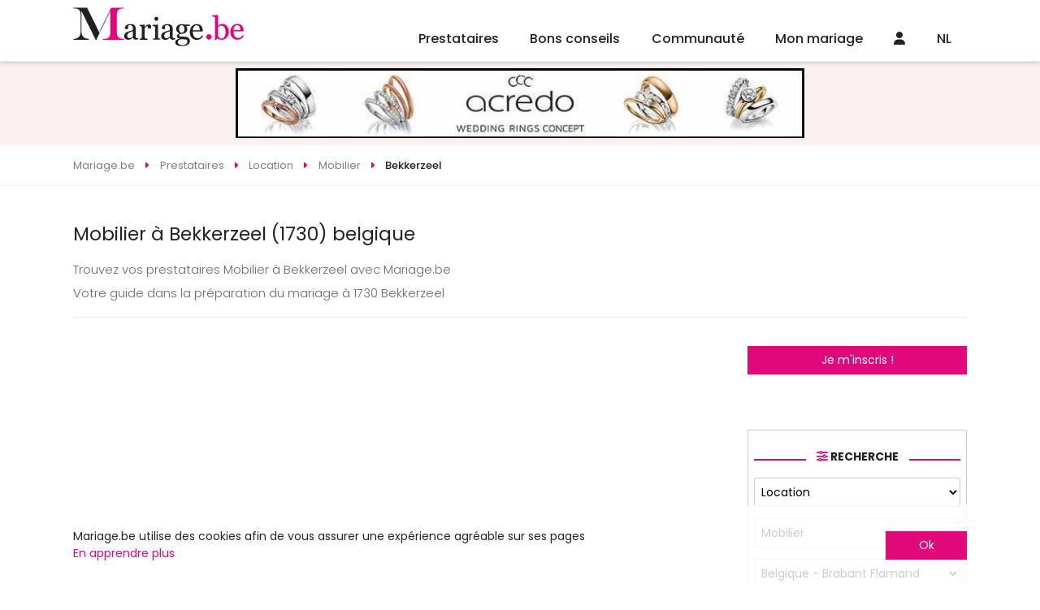

--- FILE ---
content_type: text/html
request_url: https://www.mariage.be/mobilier-2-bekkerzeel.html
body_size: 44406
content:

<!DOCTYPE html>
<html lang="fr">
<head>
<meta charset="UTF-8">
<title>Mobilier à Bekkerzeel (1730) Mariage.be Location de mobiliers belgique</title>
<meta name="Description" content="Découvrez nos Mobilier pour mariage à Bekkerzeel (1730) avec Mariage.be! Location de mobiliers belgique Bekkerzeel (1730) " />
<meta name="robots" content="index,follow,all" />
	<!-- <link rel="image_src" href="https://www.mariage.be/images/conseils-mariage/???" />		 -->
<meta http-equiv="content-language" content="fr" />
<link rel="alternate" href="https:/www.mariage.be" hreflang="fr" />
<meta name="Identifier-URL" content="https://www.mariage.be" />
<meta name="Authors" content="(c) Vincent Orban - VO-Publishing.be E-mail : info@vo-publishing.be" />
<meta name="geo.country" content="be" />
<meta name="DC.title" content="Mariage.be: le site du mariage et réception en Belgique." />
<meta name="DC.Language" content="fr" />
<meta property="og:site_name" content="Mariage.be" />
<meta property="og:locale" content="fr_BE" />	
<meta property="og:type" content="website" />
<meta property="og:title" content="Mobilier à Bekkerzeel (1730)" />
<meta property="og:url" content="https://www.mariage.be/mobilier-2-bekkerzeel.html" />
<meta property="og:description" content="Découvrez nos Mobilier à Bekkerzeel (1730) avec Mariage.be!" />
<meta property='og:image' content="https://www.mariage.be/images/facebook.jpg" />
<link rel="stylesheet" type="text/css" href="/css/fotorama.css">


<meta name="viewport" content="width=device-width">
<link rel="shortcut icon" type="image/x-icon" href="/mariage.ico" />
<link href="https://fonts.googleapis.com/css?family=Poppins:200,300,300i,400,400i,500,500i,600,600i,700&display=swap&subset=latin-ext" rel="stylesheet"/>
<link rel="stylesheet" href="/css/slick.css?3.2.1"/>
<link rel="stylesheet" type="text/css" href="/css/all.min.css?3.2.1"/>
<link rel="stylesheet" href="/css/reset.css"/>
<link rel="stylesheet" href="https://kit.fontawesome.com/36b2cd3639.css" crossorigin="anonymous">
<link rel="stylesheet" type="text/css" href="/css/style.css?3.2.1">
</head>
<body>


<div class="headerFix">
	<header>
		<div class="logo"><a href="https://www.mariage.be"><img src="/images/mariage-be.svg" alt="Mariage.be"></a></div>
		<ul class="menu">
			<li>
				<a href="/magasin-mariage-belgique.asp">Prestataires</a>
				<ul>
		
				<div class="colMenu">
					
					<li>
						<a href="/location-salle/location-de-salles-pour-mariage.asp" title="location salles mariage">Location salles<span></a>
							<ul>
								
									<li><a href="/location-salle/chateaux-domaines-pour-mariage-belgique.asp" title="châteaux - domaines mariage">Châteaux - Domaines</a></li>
									
									<li><a href="/location-salle/endroits-insolites-pour-mariage-belgique.asp" title="endroits insolites mariage">Endroits Insolites</a></li>
									
									<li><a href="/location-salle/location-fermes-auberges-mariage-belgique.asp" title="fermes - auberges mariage">Fermes - Auberges</a></li>
									
									<li><a href="/location-salle/hotels-pour-mariage-belgique.asp" title="hôtels mariage">Hôtels</a></li>
									
									<li><a href="/location-salle/restaurants-pour-mariage-belgique.asp" title="restaurants mariage">Restaurants</a></li>
									
									<li><a href="/location-salle/salle-de-mariage-belgique.asp" title="salles mariage">Salles</a></li>
									
									<li><a href="/location-salle/villas-pour-mariage-belgique.asp" title="villas mariage">Villas</a></li>
									
								</ul>
							</li>

							
					<li>
						<a href="/organisation/organisation-mariage.asp" title="organisation mariage">Organisation<span></a>
							<ul>
								
									<li><a href="/organisation/discours-de-mariage-belgique.asp" title="discours mariage">Discours</a></li>
									
									<li><a href="/organisation/maitre-de-ceremonie-pour-mariage-belgique.asp" title="maître de cérémonie mariage">Maître de cérémonie</a></li>
									
									<li><a href="/organisation/ceremoniant-belgique.asp" title="officiant de cérémonie mariage">Officiant de cérémonie</a></li>
									
									<li><a href="/organisation/wedding-planner-belgique.asp" title="wedding planner mariage">Wedding Planner</a></li>
									
									<li><a href="/organisation/wedding-planner-a-l-etranger-belgique.asp" title="wedding planner à l'étranger mariage">Wedding planner à l'étranger</a></li>
									
								</ul>
							</li>

							
					<li>
						<a href="/invitations-mariage/invitations-pour-mariage.asp" title="invitations mariage">Invitations<span></a>
							<ul>
								
									<li><a href="/invitations-mariage/createur-faire-part-mariage-belgique.asp" title="créateurs de faire-part - imprimeries mariage">Créateurs de faire-part - Imprimeries</a></li>
									
								</ul>
							</li>

							
					<li>
						<a href="/photos-mariage/photos-pour-mariage.asp" title="souvenir mariage">Souvenir<span></a>
							<ul>
								
									<li><a href="/photos-mariage/photographes-pour-mariage-belgique.asp" title="photographes mariage">Photographes</a></li>
									
									<li><a href="/photos-mariage/reportages-video-pour-mariage-belgique.asp" title="reportages vidéo mariage">Reportages vidéo</a></li>
									
									<li><a href="/photos-mariage/drones-mariage-belgique.asp" title="drones mariage">Drones</a></li>
									
									<li><a href="/photos-mariage/photo-booth-belgique.asp" title="photo booth mariage">Photo booth</a></li>
									
								</ul>
							</li>

							</div>
				<div class="colMenu">
					
					<li>
						<a href="/vetements-mariage/vetements-pour-mariage.asp" title="vêtements mariage">Vêtements<span></a>
							<ul>
								
									<li><a href="/vetements-mariage/robe-de-mariee-belgique.asp" title="robes de mariée mariage">Robes de mariée</a></li>
									
									<li><a href="/vetements-mariage/costumes-pour-mariage-belgique.asp" title="costumes mariage">Costumes</a></li>
									
									<li><a href="/vetements-mariage/robe-de-cocktail-pour-mariage-belgique.asp" title="la suite mariage">La Suite</a></li>
									
									<li><a href="/vetements-mariage/location-de-jaquettes-et-smokings-belgique.asp" title="location de costumes mariage">Location de costumes</a></li>
									
									<li><a href="/vetements-mariage/vetements-ceremonie-enfant-belgique.asp" title="vêtements enfants mariage">Vêtements enfants</a></li>
									
									<li><a href="/vetements-mariage/accessoires-pour-mariage-belgique.asp" title="accessoires mariage">Accessoires</a></li>
									
									<li><a href="/vetements-mariage/lingerie-mariage-belgique.asp" title="lingerie mariage">Lingerie</a></li>
									
									<li><a href="/vetements-mariage/chaussures-mariage-belgique.asp" title="chaussures mariage">Chaussures</a></li>
									
									<li><a href="/vetements-mariage/chapeaux-de-ceremonie-belgique.asp" title="chapeaux de cérémonie mariage">Chapeaux de cérémonie</a></li>
									
								</ul>
							</li>

							
					<li>
						<a href="/beaute-mariage/beaute.asp" title="beauté mariage">Beauté<span></a>
							<ul>
								
									<li><a href="/beaute-mariage/bien-etre-et-forme-pour-son-mariage-belgique.asp" title="bien-être et forme mariage">Bien-être et forme</a></li>
									
									<li><a href="/beaute-mariage/coiffeur-mariage-belgique.asp" title="coiffeurs mariage">Coiffeurs</a></li>
									
									<li><a href="/beaute-mariage/maquilleurs-et-make-up-artist-belgique.asp" title="maquilleuse - makeup artist mariage">Maquilleuse - Makeup Artist</a></li>
									
									<li><a href="/beaute-mariage/soins-esthetiques-beaute-pour-son-mariage-belgique.asp" title="soins esthétiques et de beauté mariage">Soins esthétiques et de beauté</a></li>
									
								</ul>
							</li>

							
					<li>
						<a href="/cadeaux-mariage/cadeaux-pour-mariage.asp" title="cadeaux mariage">Cadeaux<span></a>
							<ul>
								
									<li><a href="/cadeaux-mariage/liste-de-mariage-belgique.asp" title="liste de mariage mariage">Liste de mariage</a></li>
									
									<li><a href="/cadeaux-mariage/cadeaux-personnalises-belgique.asp" title="cadeaux personnalisés mariage">Cadeaux personnalisés</a></li>
									
								</ul>
							</li>

							
					<li>
						<a href="/bijoux-mariage/alliances-et-bijoux.asp" title="alliances & bijoux mariage">Alliances & Bijoux<span></a>
							<ul>
								
									<li><a href="/bijoux-mariage/alliances-pour-mariage-belgique.asp" title="alliances mariage">Alliances</a></li>
									
									<li><a href="/bijoux-mariage/bijoux-pour-mariage-belgique.asp" title="bijoux mariage">Bijoux</a></li>
									
								</ul>
							</li>

							</div>
				<div class="colMenu">
					
					<li>
						<a href="/reception-mariage/reception-pour-mariage.asp" title="réception mariage">Réception<span></a>
							<ul>
								
									<li><a href="/reception-mariage/champagnes-et-vins-belgique.asp" title="champagnes et vins mariage">Champagnes et vins</a></li>
									
									<li><a href="/reception-mariage/cocktail-bar-belgique.asp" title="cocktail bar mariage">Cocktail bar</a></li>
									
									<li><a href="/reception-mariage/dragees-pour-mariage-belgique.asp" title="dragées mariage">Dragées</a></li>
									
									<li><a href="/reception-mariage/food-truck-belgique.asp" title="food trucks mariage">Food Trucks</a></li>
									
									<li><a href="/reception-mariage/chocolat-et-macaron-belgique.asp" title="macarons - cupcakes - donuts mariage">Macarons - Cupcakes - Donuts</a></li>
									
									<li><a href="/reception-mariage/traiteur-pour-mariage-belgique.asp" title="traiteurs mariage">Traiteurs</a></li>
									
									<li><a href="/reception-mariage/wedding-cake-pieces-montees-glacier-belgique.asp" title="wedding cake - glacier mariage">Wedding Cake - Glacier</a></li>
									
									<li><a href="/reception-mariage/candy-bar-belgique.asp" title="candy bar mariage">Candy Bar</a></li>
									
								</ul>
							</li>

							
					<li>
						<a href="/location-mariage/location-pour-mariage.asp" title="location mariage">Location<span></a>
							<ul>
								
									<li><a href="/location-mariage/location-tente-chapiteaux-belgique.asp" title="chapiteaux - tentes mariage">Chapiteaux - Tentes</a></li>
									
									<li><a href="/location-mariage/mobilier-belgique.asp" title="mobilier mariage">Mobilier</a></li>
									
									<li><a href="/location-mariage/location-de-vaisselle-belgique.asp" title="tables, chaises et vaisselles mariage">Tables, chaises et vaisselles</a></li>
									
									<li><a href="/location-mariage/chateaux-gonflables-belgique.asp" title="chateaux gonflables mariage">Chateaux gonflables</a></li>
									
								</ul>
							</li>

							
					<li>
						<a href="/decoration-mariage/decoration-pour-mariage.asp" title="décoration mariage">Décoration<span></a>
							<ul>
								
									<li><a href="/decoration-mariage/wedding-designer-belgique.asp" title="wedding designer mariage">Wedding designer</a></li>
									
									<li><a href="/decoration-mariage/decoration-belgique.asp" title="décorations générales mariage">Décorations générales</a></li>
									
									<li><a href="/decoration-mariage/ballons-decoration-pour-mariage-belgique.asp" title="ballons mariage">Ballons</a></li>
									
								</ul>
							</li>

							
					<li>
						<a href="/fleuristes-mariage/fleursistes-pour-mariage.asp" title="fleuristes mariage">Fleuristes<span></a>
							<ul>
								
									<li><a href="/fleuristes-mariage/bouquet-de-la-mariee-belgique.asp" title="bouquet de la mariée mariage">Bouquet de la mariée</a></li>
									
									<li><a href="/fleuristes-mariage/decoration-florale-pour-mariage-belgique.asp" title="décoration florale mariage">Décoration florale</a></li>
									
								</ul>
							</li>

							</div>
				<div class="colMenu">
					
					<li>
						<a href="/ambiance-mariage/ambiance.asp" title="ambiance mariage">Ambiance<span></a>
							<ul>
								
									<li><a href="/ambiance-mariage/magicien-belgique.asp" title="magicien mariage">Magicien</a></li>
									
									<li><a href="/ambiance-mariage/sonorisation-mariage-et-disc-jockey-belgique.asp" title="sonorisation - disc jockey mariage">Sonorisation - Disc jockey</a></li>
									
									<li><a href="/ambiance-mariage/feux-d-artifice-mariage-belgique.asp" title="feux d'artifice mariage">Feux d'artifice</a></li>
									
									<li><a href="/ambiance-mariage/chorales-orchestres-gospels-chanteurs-belgique.asp" title="groupes et chanteurs mariage">Groupes et chanteurs</a></li>
									
									<li><a href="/ambiance-mariage/animation-artistes-mariage-belgique.asp" title="animations mariage">Animations</a></li>
									
									<li><a href="/ambiance-mariage/cours-de-danse-mariage-belgique.asp" title="cours de danse mariage">Cours de danse</a></li>
									
								</ul>
							</li>

							
					<li>
						<a href="/transport-mariage/transport-pour-mariage.asp" title="transport mariage">Transport<span></a>
							<ul>
								
									<li><a href="/transport-mariage/location-de-bus-mariage-belgique.asp" title="bus - train mariage">Bus - Train</a></li>
									
									<li><a href="/transport-mariage/location-de-caleches-mariage-belgique.asp" title="calèches mariage">Calèches</a></li>
									
									<li><a href="/transport-mariage/location-de-helicopteres-mariage-belgique.asp" title="hélicoptères mariage">Hélicoptères</a></li>
									
									<li><a href="/transport-mariage/location-limousine-mariage-belgique.asp" title="location limousine mariage">Location limousine</a></li>
									
									<li><a href="/transport-mariage/vehicules-insolites-mariage-belgique.asp" title="véhicules insolites mariage">Véhicules insolites</a></li>
									
									<li><a href="/transport-mariage/location-voiture-mariage-belgique.asp" title="voiture de cérémonie mariage">Voiture de cérémonie</a></li>
									
								</ul>
							</li>

							
					<li>
						<a href="/voyage-mariage/voyage-de-noces.asp" title="voyage de noces mariage">Voyage de noces<span></a>
							<ul>
								
									<li><a href="/voyage-mariage/agences-de-voyage-pour-voyage-de-noces-belgique.asp" title="agence de voyage de noces mariage">Agence de voyage de noces</a></li>
									
									<li><a href="/voyage-mariage/location-residentielles-belgique.asp" title="locations résidentielles mariage">Locations résidentielles</a></li>
									
									<li><a href="/voyage-mariage/nuit-de-noces-belgique.asp" title="nuit de noces mariage">Nuit de noces</a></li>
									
								</ul>
							</li>

							
					<li>
						<a href="/evjf-evg/enterrement-vie-de-celibataire.asp" title="evjf / evg mariage">EVJF / EVG<span></a>
							<ul>
								
									<li><a href="/evjf-evg/activites-enterrement-vie-de-celibataire-belgique.asp" title="activités evjf / evg mariage">Activités EVJF / EVG</a></li>
									
								</ul>
							</li>

							</div>


						</ul>
					</li>
					<li><a href="/conseils-mariage/conseils-mariage.asp">Bons conseils</a>
						<ul class="menuConseil">
							

								<li><a href="/conseils-mariage/tendances-mariage-2026-les-incontournables-de-l-annee.asp">
									<div class="imgMenuConseil"><img src="" data-src="https://www.mariage.be/images/conseils-mariage/photo-mariage-tendances-mariage-2026-les-incontournables-de-l-annee.jpg" alt="Tendances mariage 2026 : les incontournables de l'année" class="imgLoad"/></div>
									<h2>Tendances mariage 2026 : les incontournables de l'année</h2>
									<p>Tendances mariage 2026 : déco naturelle, robe modulable, photo spontanée et expériences immersives. Inspirez-vous pour un mariage inoubliable !</p>
								</a></li>
								

								<li><a href="/conseils-mariage/traditions/alternatives-au-lancer-de-riz-a-la-sortie-de-la-ceremonie.asp">
									<div class="imgMenuConseil"><img src="" data-src="https://www.mariage.be/images/conseils-mariage/photo-mariage-alternatives-au-lancer-de-riz-a-la-sortie-de-la-ceremonie.jpg" alt="10 alternatives au lancer de riz à la sortie de la cérémonie" class="imgLoad"/></div>
									<h2>10 alternatives au lancer de riz à la sortie de la cérémonie</h2>
									<p> Découvrez 10 alternatives modernes et écologiques au lancer de riz pour une sortie des mariés originale et inoubliable.</p>
								</a></li>
								

								<li><a href="/conseils-mariage/mariage-en-deux-jours-pourquoi-de-plus-en-plus-de-couples-etalent-leur-celebration.asp">
									<div class="imgMenuConseil"><img src="" data-src="https://www.mariage.be/images/conseils-mariage/photo-mariage-mariage-en-deux-jours-pourquoi-de-plus-en-plus-de-couples-etalent-leur-celebration.jpg" alt="Mariage en deux jours : pourquoi de plus en plus de couples étalent leur célébration ?" class="imgLoad"/></div>
									<h2>Mariage en deux jours : pourquoi de plus en plus de couples étalent leur célébration ?</h2>
									<p>De plus en plus de couples organisent leur mariage sur deux jours. Découvrez pourquoi et comment planifier un week-end de mariage inoubliable.</p>
								</a></li>
								

								<li><a href="/conseils-mariage/le-mariage-du-dimanche-bonne-ou-mauvaise-idee.asp">
									<div class="imgMenuConseil"><img src="" data-src="https://www.mariage.be/images/conseils-mariage/photo-mariage-le-mariage-du-dimanche-bonne-ou-mauvaise-idee.jpg" alt="Le mariage du dimanche : bonne ou mauvaise idée ?" class="imgLoad"/></div>
									<h2>Le mariage du dimanche : bonne ou mauvaise idée ?</h2>
									<p>Mariage du dimanche : avantages, inconvénients, astuces.. Découvrez si c’est le bon choix pour votre jour J.</p>
								</a></li>
								
								<a class="voirPlusBlog" href="/blog-mariage/">Voir tous les bons conseils</a>
							</ul>
						</li>

						<li class="communauteMenu"><a href="/communaute-mariage/">Communauté</a>
							<ul>
								

									<li><a href="/salon-du-mariage/">Les salons du mariage</a></li>
									

									<li><a href="/la-carte/">LA carte Mariage.be</a></li>
									

									<li><a href="/faire-part-mariage-en-ligne/futures-maries.asp">Faire part en ligne</a></li>
									

									<li><a href="/sondage-mariage/">Sondages mariage</a></li>
									

									<li><a href="/info-mariage/">Les bons plans</a></li>
									

									<li><a href="/concours-mariage/">Concours</a></li>
									


								</ul>
							</li>
								
							<li class="communauteMenu"><a href="/mon-mariage/organisation-mariage.asp">Mon mariage</a>
								<ul>
														
										<li><a href="/mon-mariage/mon-planning-mariage.asp"><span><i class="far fa-calendar-alt"></i></span>Planning mariage</a></li>
															
										<li><a href="/mon-mariage/gerez-la-liste-de-vos-invites.asp"><span><i class="fas fa-user-friends"></i></span>Liste des invités</a></li>
															
										<li><a href="/mon-mariage/gestion-tables.asp"><span><i class="fas fa-chair"></i></span>Plans de tables</a></li>
															
										<li><a href="/mon-mariage/budget-mariage.asp"><span><i class="fas fa-calculator"></i></span>Budget</a></li>
															
										<li><a href="/mon-mariage/messagerie.asp"><span><i class="fas fa-envelope"></i></span>Messagerie</a></li>
										
										<li><a href="/liste-de-mariage/"><span><i class="fas fa-gift"></i></span>Liste de mariage</a></li>
									</ul>
								</li>
									
								<li class="communauteMenu"><a href="/connexion.asp"><i class="fas fa-user"></i></a>
									<ul>
										<li><a href="/mon-mariage/login.asp">Connexion Futur marié</a></li>
										<li><a href="/mon-compte/login.asp">Connexion Professionnel</a></li>
										<li><a href="/mon-mariage/inscription.asp">Inscription Futur marié</a></li>
										<li><a href="/mon-compte/inscription.asp">Inscription Professionnel</a></li>
									</ul></li>	
								
									<li class="langMenu"><a href="https://www.huwelijk.be">NL</a></li>
									
									<!-- <li><a href="/faq/default.asp">FAQ</a></li> -->
								</ul>
							</header>
<div class="headerResp">
	<!-- <div class="toggleMenu"><i class="fas fa-bars"></i></div> -->
	<div class="logo"><a href="https://www.mariage.be"><img data-src="/images/mariage-be.svg" alt="Mariage.be" src="" class="imgLoad"></a></div>
	<div>
		
		
		
	<div><a href="/connexion.asp"><i class="fas fa-user"></i></a></div>	
	
		<a href="https://www.huwelijk.be">NL</a>
		

	</div>


	<div class="menu">
		<!-- <div class="navMenu">
			<a href="#" class="returnMenu"><i class="fas fa-caret-left"></i></a>
			<p></p>
			<a href="#" class="closeMenuResp"><i class="fas fa-times"></i></a>
		</div> -->
		<!-- <div class="menuSwipe">
			<div class="menuSwipeOne"> -->
				<ul>
					<li class="prestatairesMenu swipe">
						<a href="/magasin-mariage-belgique.asp"><i class="fa-regular fa-address-book"></i></a>
					</li>
					<li class="noswipe"><a href="/conseils-mariage/conseils-mariage.asp"><i class="fa-regular fa-folder-heart"></i></a>

					</li>
					<li class="communauteMenu swipe">
						<a href="/communaute-mariage/"><i class="fa-regular fa-comments"></i></a>
					</li>
					<li class="communauteMenu swipe">
						<a href="/mon-mariage/organisation-mariage.asp"><i class="fa-regular fa-rings-wedding"></i></a>
					</li>
					<!-- <li class="noswipe"><a href="/faq/default.asp">FAQ</a></li> -->
					<!-- <li class="swipe"><a href="#recherche"><i class="fa-solid fa-magnifying-glass"></i></a></li> -->
				</ul>

			</div>

			
			</div>


		</div>
<!-- 	</div>
</div> -->
<div class="leaderBoardHome">
	<a href="https://www.neoadvertising.be/click.asp?refwebsite=mariage&theregieidbanner=761" border="0" target="_blank" title="acredo " ><img src="/neobanner/acredo-leader.jpg" alt="acredo - les alliances" border="0"></a>
</div> 
<div class="breadcrumbs" itemscope itemtype="https://schema.org/breadcrumb">
	<ul itemscope itemtype="https://schema.org/BreadcrumbList">
		<li itemscope itemtype="https://schema.org/ListItem" itemprop="itemListElement">
			<a href="https:\\www.mariage.be" itemprop="item">
				<span itemprop="name">Mariage.be</span>
			</a>
			<meta itemprop="position" content="1" />
		</li>
		<li itemscope itemtype="https://schema.org/ListItem" itemprop="itemListElement">
			<a href="/magasin-mariage-belgique.asp" itemprop="item">
				<span itemprop="name">Prestataires</span>
			</a>
			<meta itemprop="position" content="2" />
		</li>
		<li itemscope itemtype="https://schema.org/ListItem" itemprop="itemListElement">
			<a href="/location-mariage/location-pour-mariage.asp" itemprop="item">
				<span itemprop="name">Location</span>
			</a>
			<meta itemprop="position" content="3" />
		</li>			
		<li itemscope itemtype="https://schema.org/ListItem" itemprop="itemListElement">
			<a href="/location-mariage/mobilier-belgique.asp" itemprop="item">
				<span itemprop="name">Mobilier</span>
			</a>
			<meta itemprop="position" content="4" />
		</li>
		<li itemscope itemtype="https://schema.org/ListItem" itemprop="itemListElement">
			<a href="" itemprop="item">
				<span itemprop="name">Bekkerzeel</span>
			</a>
			<meta itemprop="position" content="5" />
		</li>
	</ul>
</div>
<div class="textPresCat">
<h1 class="titre-fleche">Mobilier à Bekkerzeel (1730) belgique</h1>
<div class="text">

</div>
<p>
Trouvez vos prestataires Mobilier à Bekkerzeel avec Mariage.be <br /> Votre guide dans la préparation du mariage à 1730 Bekkerzeel
</p>	
</div>
<div class="contentetaside">
<div class="content">
			<div class="liste-pro-items">
					
			</div>

</div>
<aside class="asideRight noresp">
	<p>
		<a href="/mon-mariage/inscription.asp" class="btn">Je m'inscris !</a>
	</p>
	<form action="/recherche-mariage/default.asp?first=1" method="POST" class="formHomeSlider filter">
	<h2 class="titleSection"><span><i class="fas fa-sliders-h"></i> Recherche</span></h2>

	<select name="rechercheCat" id="rechercheCat">
		<option value="">Catégorie</option>

		<option value="11" >Location salles</option>

		<option value="13" >Organisation</option>

		<option value="5" >Invitations</option>

		<option value="8" >Souvenir</option>

		<option value="2" >Vêtements</option>

		<option value="6" >Beauté</option>

		<option value="3" >Cadeaux</option>

		<option value="4" >Alliances & Bijoux</option>

		<option value="1" >Réception</option>

		<option value="14"  selected>Location</option>

		<option value="7" >Décoration</option>

		<option value="15" >Fleuristes</option>

		<option value="12" >Ambiance</option>

		<option value="9" >Transport</option>

		<option value="10" >Voyage de noces</option>

		<option value="18" >EVJF / EVG</option>

	</select>
	<select name="rechercheSsCat">
		<option value="0">Sélectionnez</option>	
		
			<option value="12" >Tables, chaises et vaisselles</option>
		
			<option value="31" >Chapiteaux - Tentes</option>
		
			<option value="42"  selected>Mobilier</option>
		
			<option value="71" >Chateaux gonflables</option>
		
	</select>
	<select name="rechercheOu">
		<option value="0">Dans quelle région ?</option>
		<option value="4">Belgique - Anvers</option><option value="5" selected >Belgique - Brabant Flamand</option><option value="6">Belgique - Brabant Wallon</option><option value="1">Belgique - Bruxelles</option><option value="9">Belgique - Hainaut</option><option value="7">Belgique - Liège</option><option value="11">Belgique - Limbourg</option><option value="22">Belgique - Luxembourg</option><option value="8">Belgique - Namur</option><option value="2">Belgique - Oost-Vlaanderen</option><option value="3">Belgique - West-Vlaanderen</option><option value="10">Luxembourg - Grand-duché du Luxembourg</option><option value="30">France - 02 - Aisne</option><option value="24">France - 08 - Ardennes</option><option value="25">France - 54 - Meurthe-et-Moselle</option><option value="26">France - 55 - Meuse</option><option value="23">France - 59 - Nord</option><option value="29">France - 62 - Pas-de-Calais</option>
		</select>
		<span class="checkRegion"><input type="checkbox" name="regionOnly" id="regionOnly" checked value="1"/><label for="regionOnly">Rechercher uniquement dans la région sélectionnée</label></span>
<!-- 		<div class="roomsFilters">
			<span><input type="checkbox" name="libTrateur" id="libTrateur"/><label for="libTrateur">Libre de traiteur</label></span>
		</div> -->
		<button class="btn" name="searchbutton" type="submit"><i class="fas fa-search"></i><span>Rechercher</span></button>
	</form>
	<!--<div class="profLie">
		<img src="/images/categories/robe-de-mariee.jpg" alt=""/>
		<a href="#" class="overlay">
			<span>Découvrez les boutiques de robes de mariées près de chez vous !</span>
		</a>
	</div>-->
	<div class="imu250">
		<a href="https://www.vins.be" border="0" target="_blank" title="Vins.be" ><img src="/neobanner/vins-be-imu.jpg" alt="Vins.be" border="0"></a>
			</div>
			
<div class="bonPlanAside">
	<h4>
		<a href="/info-mariage/">Les bons plans</a>
	</h4>
	<ul>
	    
		<li>
			<a href="/info-mariage/.htm">
				<div class="imgBonPlan"><img src="" data-src="/info-mariage/dis-moi-oui/les-soldes-c-est-parti-mariage.be-soldes.png" class="imgLoad" alt=""/></div>
				
				<h5></h5>

			</a>
		</li>
	    
		<li>
			<a href="/info-mariage/dis-moi-oui-white-friday-68-robes-a-prix-dingues.htm">
				<div class="imgBonPlan"><img src="" data-src="/info-mariage/dis-moi-oui/white-friday-68-robes-a-prix-dingues-mariage.be-white-friday.png" class="imgLoad" alt=""/></div>
				
				<h5>White Friday! 68 robes à prix dingues!</h5>

			</a>
		</li>
	    
		<li>
			<a href="/info-mariage/les-maries-de-marie-white-november-2025.htm">
				<div class="imgBonPlan"><img src="" data-src="/info-mariage/les-maries-de-marie/white-november-2025-promotions-1.png" class="imgLoad" alt=""/></div>
				
				<h5>WHITE NOVEMBER 2025</h5>

			</a>
		</li>
	
	</ul>
</div>


			<div class="imuButton">
				<a href="https://nicodraps.com/" border="0" target="_blank" title="Nicolas DRAPS : Photographe de mariage" ><img src="/neobanner/nicolas-draps-photographe-de-mariage.jpg" alt="Nicolas DRAPS : Photographe de mariage" border="0"></a><div class="tagBlock">
	<h4><span>Mots clés</span></h4>
	<ul class="tagCloud">
		
		<li><a href="/conseils-mariage/tag/organisation" data-weight="1">Organisation</a></li>
		
		<li><a href="/conseils-mariage/tag/maquillage" data-weight="2">Maquillage</a></li>
		
		<li><a href="/conseils-mariage/tag/chaussures-mariage" data-weight="3">Chaussures</a></li>
		
		<li><a href="/conseils-mariage/tag/weddingcake" data-weight="1">Weddingcake</a></li>
		
		<li><a href="/conseils-mariage/tag/theme-de-mariage" data-weight="2">Thèmes mariage</a></li>
		
	</ul>
</div>




<div class="sondagesAside">
	<h4>
		<a href="/sondage-mariage/">Les sondages</a>
	</h4>
	<form name="formsondage" method="post" action="/sondage-mariage/vote.asp">
	<input type="hidden" name="sondageid" value="69">
		<h5>Quel est votre  styles de mariage ?</h5>
		<ul>
		        
        <li><input type="radio" name="sondagevalue" value="295">Rustique</li>			
		        
        <li><input type="radio" name="sondagevalue" value="296">Bohème</li>			
		        
        <li><input type="radio" name="sondagevalue" value="297">Vintage</li>			
		        
        <li><input type="radio" name="sondagevalue" value="298">Chic et élégant</li>			
		        
        <li><input type="radio" name="sondagevalue" value="299">Thème de conte de fées</li>			
		        
        <li><input type="radio" name="sondagevalue" value="300">Minimaliste</li>			
		        
        <li><input type="radio" name="sondagevalue" value="301">Thème culturel ou ethnique</li>			
		        
        <li><input type="radio" name="sondagevalue" value="302">Thème de ...</li>			
		
		</ul>
		<button class="btn">Voter</button>
	</form>
</div>

			
			<div class="halfpage">
				<a href="https://www.loverings.be/contactez-nous/" border="0" target="_blank" title="Acredo LovingRing" ><img src="/neobanner/acredo-demi-page.gif" alt="Acredo LovingRing" border="0"></a>
			</div>
		</aside>

		<aside class="asideRight tab">
			<p>
				<a href="/mon-mariage/inscription.asp" class="btn">Je m'inscris !</a>
			</p>
			<div class="colL">
				
<div class="bonPlanAside">
	<h4>
		<a href="/info-mariage/">Les bons plans</a>
	</h4>
	<ul>
	    
		<li>
			<a href="/info-mariage/.htm">
				<div class="imgBonPlan"><img src="" data-src="/info-mariage/dis-moi-oui/les-soldes-c-est-parti-mariage.be-soldes.png" class="imgLoad" alt=""/></div>
				
				<h5></h5>

			</a>
		</li>
	    
		<li>
			<a href="/info-mariage/dis-moi-oui-white-friday-68-robes-a-prix-dingues.htm">
				<div class="imgBonPlan"><img src="" data-src="/info-mariage/dis-moi-oui/white-friday-68-robes-a-prix-dingues-mariage.be-white-friday.png" class="imgLoad" alt=""/></div>
				
				<h5>White Friday! 68 robes à prix dingues!</h5>

			</a>
		</li>
	    
		<li>
			<a href="/info-mariage/les-maries-de-marie-white-november-2025.htm">
				<div class="imgBonPlan"><img src="" data-src="/info-mariage/les-maries-de-marie/white-november-2025-promotions-1.png" class="imgLoad" alt=""/></div>
				
				<h5>WHITE NOVEMBER 2025</h5>

			</a>
		</li>
	
	</ul>
</div>

				<div class="imu250">
					<a href="https://www.ongi-ceremonie.be/" border="0" target="_blank" title="Ongi Cérémonie" ><img src="/neobanner/ongi-ceremonie-femme-charleroi.gif" alt="Ongi Cérémonie" border="0"></a>
						</div>
					</div>
					<div class="colR">
						<div class="halfpage">
							<a href="https://www.loverings.be/contactez-nous/" border="0" target="_blank" title="Acredo LovingRing" ><img src="/neobanner/acredo-demi-page.gif" alt="Acredo LovingRing" border="0"></a>
						</div>
						<div class="imuButton">
							<a href="https://dismoioui.be/" border="0" target="_blank" title="dis moi oui" ><img src="/neobanner/dis-moi-oui.jpg" alt="dis moi oui" border="0"></a>
						</div>
					</div>

				</aside>
</div>
<div class="preFooter">
	<div class="contentFooter">

		<!-- Debut de la partie Type de prestataires -->
		<h2 class="titleSection">Mobilier en Belgique</h2>
		<ul>
		
		
			<li>
				<p>Bruxelles</p>
				<ul>
				
					<li><a href="https://www.mariage.be/mobilier-2-woluwe-saint-lambert.html">Mobilier à Woluwe-Saint-Lambert</a></li>
				
					<li><a href="https://www.mariage.be/mobilier-2-koekelberg.html">Mobilier à Koekelberg</a></li>
				
					<li><a href="https://www.mariage.be/mobilier-2-bruxelles.html">Mobilier à Bruxelles</a></li>
				
					<li><a href="https://www.mariage.be/mobilier-2-forest.html">Mobilier à Forest</a></li>
				
					<li><a href="https://www.mariage.be/mobilier-2-anderlecht.html">Mobilier à Anderlecht</a></li>
				
					<li><a href="https://www.mariage.be/mobilier-2-saint-gilles.html">Mobilier à Saint-Gilles</a></li>
				
				</ul>
			</li>
		
		
			<li>
				<p>Oost-Vlaanderen</p>
				<ul>
				
					<li><a href="https://www.mariage.be/mobilier-2-outer.html">Mobilier à Outer</a></li>
				
					<li><a href="https://www.mariage.be/mobilier-2-bambrugge.html">Mobilier à Bambrugge</a></li>
				
					<li><a href="https://www.mariage.be/mobilier-2-belsele.html">Mobilier à Belsele</a></li>
				
					<li><a href="https://www.mariage.be/mobilier-2-mespelare.html">Mobilier à Mespelare</a></li>
				
					<li><a href="https://www.mariage.be/mobilier-2-gentbrugge.html">Mobilier à Gentbrugge</a></li>
				
					<li><a href="https://www.mariage.be/mobilier-2-haaltert.html">Mobilier à Haaltert</a></li>
				
				</ul>
			</li>
		
		
			<li>
				<p>West-Vlaanderen</p>
				<ul>
				
					<li><a href="https://www.mariage.be/mobilier-2-schore.html">Mobilier à Schore</a></li>
				
					<li><a href="https://www.mariage.be/mobilier-2-beveren.html">Mobilier à Beveren</a></li>
				
					<li><a href="https://www.mariage.be/mobilier-2-sijsele.html">Mobilier à Sijsele</a></li>
				
					<li><a href="https://www.mariage.be/mobilier-2-koksijde.html">Mobilier à Koksijde</a></li>
				
					<li><a href="https://www.mariage.be/mobilier-2-nieuwpoort.html">Mobilier à Nieuwpoort</a></li>
				
					<li><a href="https://www.mariage.be/mobilier-2-oostkerke.html">Mobilier à Oostkerke</a></li>
				
				</ul>
			</li>
		
		
			<li>
				<p>Anvers</p>
				<ul>
				
					<li><a href="https://www.mariage.be/mobilier-2-stabroek.html">Mobilier à Stabroek</a></li>
				
					<li><a href="https://www.mariage.be/mobilier-2-wijnegem.html">Mobilier à Wijnegem</a></li>
				
					<li><a href="https://www.mariage.be/mobilier-2-nijlen.html">Mobilier à Nijlen</a></li>
				
					<li><a href="https://www.mariage.be/mobilier-2-baarle-hertog.html">Mobilier à Baarle-Hertog</a></li>
				
					<li><a href="https://www.mariage.be/mobilier-2-westmeerbeek.html">Mobilier à Westmeerbeek</a></li>
				
					<li><a href="https://www.mariage.be/mobilier-2-hingene.html">Mobilier à Hingene</a></li>
				
				</ul>
			</li>
		
		
			<li>
				<p>Brabant Flamand</p>
				<ul>
				
					<li><a href="https://www.mariage.be/mobilier-2-meise.html">Mobilier à Meise</a></li>
				
					<li><a href="https://www.mariage.be/mobilier-2-schepdaal.html">Mobilier à Schepdaal</a></li>
				
					<li><a href="https://www.mariage.be/mobilier-2-ramsdonk.html">Mobilier à Ramsdonk</a></li>
				
					<li><a href="https://www.mariage.be/mobilier-2-kraainem.html">Mobilier à Kraainem</a></li>
				
					<li><a href="https://www.mariage.be/mobilier-2-asse.html">Mobilier à Asse</a></li>
				
					<li><a href="https://www.mariage.be/mobilier-2-affligem.html">Mobilier à Affligem</a></li>
				
				</ul>
			</li>
		
		
			<li>
				<p>Brabant Wallon</p>
				<ul>
				
					<li><a href="https://www.mariage.be/mobilier-2-glimes.html">Mobilier à Glimes</a></li>
				
					<li><a href="https://www.mariage.be/mobilier-2-ophain-bois-seigneur-isaac.html">Mobilier à Ophain-Bois-Seigneur-Isaac</a></li>
				
					<li><a href="https://www.mariage.be/mobilier-2-jodoigne-souveraine.html">Mobilier à Jodoigne-Souveraine</a></li>
				
					<li><a href="https://www.mariage.be/mobilier-2-nodebais.html">Mobilier à Nodebais</a></li>
				
					<li><a href="https://www.mariage.be/mobilier-2-rebecq.html">Mobilier à Rebecq</a></li>
				
					<li><a href="https://www.mariage.be/mobilier-2-waterloo.html">Mobilier à Waterloo</a></li>
				
				</ul>
			</li>
		
		
			<li>
				<p>Liège</p>
				<ul>
				
					<li><a href="https://www.mariage.be/mobilier-2-racour.html">Mobilier à Racour</a></li>
				
					<li><a href="https://www.mariage.be/mobilier-2-trooz.html">Mobilier à Trooz</a></li>
				
					<li><a href="https://www.mariage.be/mobilier-2-pepinster.html">Mobilier à Pepinster</a></li>
				
					<li><a href="https://www.mariage.be/mobilier-2-flemalle.html">Mobilier à Flémalle</a></li>
				
					<li><a href="https://www.mariage.be/mobilier-2-chokier.html">Mobilier à Chokier</a></li>
				
					<li><a href="https://www.mariage.be/mobilier-2-vierset-barse.html">Mobilier à Vierset-Barse</a></li>
				
				</ul>
			</li>
		
		
			<li>
				<p>Namur</p>
				<ul>
				
					<li><a href="https://www.mariage.be/mobilier-2-ave-et-auffe.html">Mobilier à Ave-et-Auffe</a></li>
				
					<li><a href="https://www.mariage.be/mobilier-2-waret-la-chaussee.html">Mobilier à Waret-la-Chaussée</a></li>
				
					<li><a href="https://www.mariage.be/mobilier-2-sommiere.html">Mobilier à Sommière</a></li>
				
					<li><a href="https://www.mariage.be/mobilier-2-bonneville.html">Mobilier à Bonneville</a></li>
				
					<li><a href="https://www.mariage.be/mobilier-2-mesnil-eglise.html">Mobilier à Mesnil-Eglise</a></li>
				
					<li><a href="https://www.mariage.be/mobilier-2-bagimont.html">Mobilier à Bagimont</a></li>
				
				</ul>
			</li>
		
		
			<li>
				<p>Hainaut</p>
				<ul>
				
					<li><a href="https://www.mariage.be/mobilier-2-harveng.html">Mobilier à Harveng</a></li>
				
					<li><a href="https://www.mariage.be/mobilier-2-laplaigne.html">Mobilier à Laplaigne</a></li>
				
					<li><a href="https://www.mariage.be/mobilier-2-peissant.html">Mobilier à Peissant</a></li>
				
					<li><a href="https://www.mariage.be/mobilier-2-momignies.html">Mobilier à Momignies</a></li>
				
					<li><a href="https://www.mariage.be/mobilier-2-ghislenghien.html">Mobilier à Ghislenghien</a></li>
				
					<li><a href="https://www.mariage.be/mobilier-2-lens.html">Mobilier à Lens</a></li>
				
				</ul>
			</li>
		
		
			<li>
				<p>Limbourg</p>
				<ul>
				
					<li><a href="https://www.mariage.be/mobilier-2-kessel-lo.html">Mobilier à Kessel-Lo</a></li>
				
					<li><a href="https://www.mariage.be/mobilier-2-vossem.html">Mobilier à Vossem</a></li>
				
					<li><a href="https://www.mariage.be/mobilier-2-mal.html">Mobilier à Mal</a></li>
				
					<li><a href="https://www.mariage.be/mobilier-2-overijse.html">Mobilier à Overijse</a></li>
				
					<li><a href="https://www.mariage.be/mobilier-2-geetbets.html">Mobilier à Geetbets</a></li>
				
					<li><a href="https://www.mariage.be/mobilier-2-neerrepen.html">Mobilier à Neerrepen</a></li>
				
				</ul>
			</li>
		
		
			<li>
				<p>Luxembourg</p>
				<ul>
				
					<li><a href="https://www.mariage.be/mobilier-2-dochamps.html">Mobilier à Dochamps</a></li>
				
					<li><a href="https://www.mariage.be/mobilier-2-gembes.html">Mobilier à Gembes</a></li>
				
					<li><a href="https://www.mariage.be/mobilier-2-neufchateau.html">Mobilier à Neufchâteau</a></li>
				
					<li><a href="https://www.mariage.be/mobilier-2-sohier.html">Mobilier à Sohier</a></li>
				
					<li><a href="https://www.mariage.be/mobilier-2-vivy.html">Mobilier à Vivy</a></li>
				
					<li><a href="https://www.mariage.be/mobilier-2-muno.html">Mobilier à Muno</a></li>
				
				</ul>
			</li>
		
		</ul>
		<!-- Fin de la partie prestataire -->
	
	</div>
</div>				<footer>
	<div class="contentFooter">
		<ul>
			<li>
				<p>En savoir plus</p>
				<ul>
					<li><a href="/mentions-legales/contacter-mariage.asp">Contactez-nous</a></li>
					<li><a href="/mentions-legales/qui-sommes-nous.asp">Qui sommes-nous ?</a></li>
					<li><a href="/mentions-legales/jobs.asp">Jobs et stages</a></li>
					<li><a href="#">Partenaires</a></li>
					<li><a href="/mentions-legales/">Mentions légales</a></li>
				</ul>
			</li>
			<li>
				<p>Faites-vous connaître</p>
				<ul>
					<li><a href="/mon-compte/inscription.asp">Inscription entreprise</a></li>
					<li><a href="/mon-compte/formules-publicitaires.asp">Formules publicitaires</a></li>
											
					<li><a href="/mon-compte/faire-connaitre-sa-salle-de-mariage.asp">Comment faire connaître sa salle de mariage?</a></li> 
				</ul>
			</li>
			<li>
			<p>Suivez-nous sur</p>
<ul>
	
	<li><a href="https://www.facebook.com/mariage.be/" target="_blank">Facebook</a></li>
		
	<li><a href="https://www.pinterest.com/mariagebe/" target="_blank">Pinterest</a></li>
			
	<li><a href="https://www.instagram.com/mariage.be/" target="_blank">Instagram</a></li>
			
	<li><a href="https://twitter.com/mariage_be" target="_blank">Twitter</a></li>
		
</ul>
			</li>
			<li>
				<p>Nos autres sites</p>
				<ul>
					<li><a href="https://www.mariage.be" target="_blank">Mariage.be</a></li>
					<li><a href="https://www.mariage.lu" target="_blank">Mariage.lu</a></li>
					<li><a href="https://www.huwelijk.be" target="_blank">Huwelijk.be</a></li>
					<li><a href="https://www.conseils-mariage.fr" target="_blank">Conseils-Mariage.fr</a></li>
					<li><a href="https://www.conseils-mariage.ch" target="_blank">Conseils-Mariage.ch</a></li>		
					<li><a href="https://www.consejos-boda.es" target="_blank">Consejos-Boda.es</a></li>
					<li><a href="https://www.ceremonyguide.com" target="_blank">CeremonyGuide.com</a></li>
				</ul>
			</li>
		</ul>
		<div class="copyright"><a href="https://www.vo-publishing.be/" target="_blank">VO Publishing</a> Copyright © 1997-2026 <a href="https://www.mariage.be">Mariage.be</a></div>
	</div>
</footer>
<!-- Google tag (gtag.js) -->
<script async src="https://www.googletagmanager.com/gtag/js?id=G-XM8MY6Z3QS"></script>
<script>
  window.dataLayer = window.dataLayer || [];
  function gtag(){dataLayer.push(arguments);}
  gtag('js', new Date());

  gtag('config', 'G-XM8MY6Z3QS');
</script>	
<script src="https://ajax.googleapis.com/ajax/libs/jquery/3.4.1/jquery.min.js"></script>
<script src="https://ajax.googleapis.com/ajax/libs/jqueryui/1.12.1/jquery-ui.min.js"></script>
<script src="/js/jquery-ui-touch.js"></script>
<script src="/js/slick.min.js" type="text/javascript"></script>
<script src="/js/functions.js" type="text/javascript"></script>
<script src="/js/js.js" type="text/javascript"></script>


	<div class="cookie">
		<div class="cookieContent">
			<p>Mariage.be utilise des cookies afin de vous assurer une expérience agréable sur ses pages<br/><a href="https://www.mariage.be/mentions-legales/#mentions-cookies">En apprendre plus</a>
		</p>
		<div class="boutonsCookie">
			<button class="btn">Ok</button>
		</div>	
		</div>
		
	</div>
	<script>
		$(window).on("load", function(){
			$(".cookie .boutonsCookie button").first().on("click",function(event){
				$(".cookie").fadeOut();
				SetCookie(1);
			})
		})
	</script>

<script src="/js/fotorama.js" type="text/javascript"></script>
<script src="/js/jquery.slimscroll.min.js" type="text/javascript"></script>
</body>
</html>